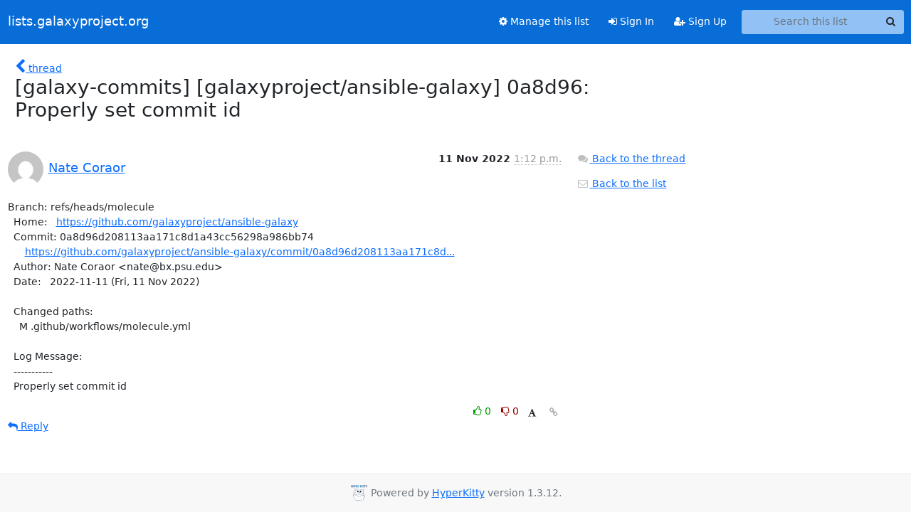

--- FILE ---
content_type: text/html; charset=utf-8
request_url: https://lists.galaxyproject.org/archives/list/galaxy-commits@lists.galaxyproject.org/message/W25L6CS5UBIKZ7S64RNZPUEVXSWI4QDS/
body_size: 3454
content:





<!DOCTYPE HTML>
<html>
    <head>
        <meta http-equiv="Content-Type" content="text/html; charset=UTF-8" />
        <meta name="viewport" content="width=device-width, initial-scale=1.0" />
        <meta name="ROBOTS" content="INDEX, FOLLOW" />
        <title>
[galaxy-commits] [galaxyproject/ansible-galaxy] 0a8d96: Properly set commit id - galaxy-commits - lists.galaxyproject.org
</title>
        <meta name="author" content="" />
        <meta name="dc.language" content="en" />
        <link rel="shortcut icon" href="/static/hyperkitty/img/favicon.ico" />
        <link rel="stylesheet" href="/static/hyperkitty/libs/jquery/smoothness/jquery-ui-1.13.1.min.css" type="text/css" media="all" />
        <link rel="stylesheet" href="/static/hyperkitty/libs/fonts/font-awesome/css/font-awesome.min.css" type="text/css" media="all" />
        <link rel="stylesheet" href="/static/CACHE/css/output.51ef9cd36886.css" type="text/css" media="all"><link rel="stylesheet" href="/static/CACHE/css/output.e68c4908b3de.css" type="text/css"><link rel="stylesheet" href="/static/CACHE/css/output.a5e3a3d93174.css" type="text/css" media="all">
         
        
        

    </head>

    <body>

    


    <nav class="navbar sticky-top navbar-expand-md mb-2" id="navbar-main">
        <div class="container-xxl">
            <div class="navbar-header"> <!--part of navbar that's always present-->
                <button type="button" class="navbar-toggler collapsed" data-bs-toggle="collapse" data-bs-target=".navbar-collapse">
                    <span class="fa fa-bars"></span>
                </button>
                <a class="navbar-brand" href="/archives/">lists.galaxyproject.org</a>

            </div> <!-- /navbar-header -->
            <div class="d-flex">
                <div class="auth dropdown d-md-none">
                        
                </div>
                
                <a  href="/accounts/login/?next=/archives/list/galaxy-commits%40lists.galaxyproject.org/message/W25L6CS5UBIKZ7S64RNZPUEVXSWI4QDS/" class="nav-link d-md-none">
                    <span class="fa fa-sign-in"></span>
                    Sign In
                </a>
                <a  href="/accounts/signup/?next=/archives/list/galaxy-commits%40lists.galaxyproject.org/message/W25L6CS5UBIKZ7S64RNZPUEVXSWI4QDS/" class="nav-link d-md-none">
                    <span class="fa fa-user-plus"></span>
                    Sign Up
                </a>
                
            </div>
            <div class="navbar-collapse collapse justify-content-end"> <!--part of navbar that's collapsed on small screens-->
                <!-- show dropdown for smaller viewports b/c login name/email may be too long -->
                <!-- only show this extra button/dropdown if we're in small screen sizes -->
            
                
                <a href="/lists/galaxy-commits.lists.galaxyproject.org/" class="nav-link">
                    <span class="fa fa-cog"></span>
                    Manage this list
                </a>
                
            
            
            <a  href="/accounts/login/?next=/archives/list/galaxy-commits%40lists.galaxyproject.org/message/W25L6CS5UBIKZ7S64RNZPUEVXSWI4QDS/" class="nav-link d-none d-md-block">
                <span class="fa fa-sign-in"></span>
                Sign In
            </a>
            <a  href="/accounts/signup/?next=/archives/list/galaxy-commits%40lists.galaxyproject.org/message/W25L6CS5UBIKZ7S64RNZPUEVXSWI4QDS/" class="nav-link d-none d-md-block">
                <span class="fa fa-user-plus"></span>
                Sign Up
            </a>
            
                <form name="search" method="get" action="/archives/search" class="navbar-form navbar-right my-2 my-lg-2 ms-2" role="search">
                    <input type="hidden" name="mlist" value="galaxy-commits@lists.galaxyproject.org" />
                    <div class="input-group">
                    <input name="q" type="text" class="form-control rounded-4 search"
                            
                                placeholder="Search this list"
                                aria-label="Search this list"
                            
                            
                            />
                    <button class="btn search-button" aria-label="Search"><span class="fa fa-search"></span></button>
                    </div>
                </form>
                <!-- larger viewports -->
                <ul class="nav navbar-nav auth d-none d-md-flex">
                    
                </ul>
            </div> <!--/navbar-collapse -->
        </div><!-- /container for navbar -->
    </nav>

    

     <div class="modal fade" tabindex="-1" role="dialog" id="keyboard-shortcuts">
       <div class="modal-dialog" role="document">
         <div class="modal-content">
           <div class="modal-header">
             <button type="button" class="close" data-dismiss="modal" aria-label="Close"><span aria-hidden="true">&times;</span></button>
             <h4 class="modal-title">Keyboard Shortcuts</h4>
           </div>
           <div class="modal-body">
             <h3>Thread View</h3>
             <ul>
               <li><code>j</code>: Next unread message </li>
               <li><code>k</code>: Previous unread message </li>
               <li><code>j a</code>: Jump to all threads
               <li><code>j l</code>: Jump to MailingList overview
             </ul>
           </div>
         </div><!-- /.modal-content -->
       </div><!-- /.modal-dialog -->
     </div><!-- /.modal -->

     <div class="container-xxl" role="main">
        

<div class="row">

    <div class="col-12 col-md-10">

        <div class="message-header row">
        <div class="col-tn-2 message-back">
            <a href="/archives/list/galaxy-commits@lists.galaxyproject.org/thread/W25L6CS5UBIKZ7S64RNZPUEVXSWI4QDS/#W25L6CS5UBIKZ7S64RNZPUEVXSWI4QDS">
                <span class="fa fa-chevron-left icon"></span>
                <span class="d-none d-md-inline hidden-tn hidden-xs">thread</span>
            </a>
        </div>
        <div class="col-10">
            <h1>[galaxy-commits] [galaxyproject/ansible-galaxy] 0a8d96: Properly set commit id</h1>
        </div>
        </div>

        <div class="row">
            <div class="col-lg-9">
                <section id="thread-content">
                    





<div class="email email-first">

    <div id="W25L6CS5UBIKZ7S64RNZPUEVXSWI4QDS" class="email-header">
        <div class="gravatar-wrapper d-flex">
            <div class="gravatar circle">
                <img class="gravatar" src="https://secure.gravatar.com/avatar/9181eb84f9c35729a3bad740fb7f9d93.jpg?s=120&amp;d=mm&amp;r=g" width="120" height="120" alt="" />
            </div>
            <div class="email-author d-flex">
                <h2 class="name">
                    
                    <a href="/archives/users/92702571738251969127465484503506701141/"
                       title="See the profile for Nate Coraor"
                       >Nate Coraor</a>
                    
                </h2>
            </div>
        </div>
        <div class="email-date right">
            
            
            <span class="date d-none d-sm-inline">
                11 Nov
                
                    2022
                
            </span>
            <span class="date d-sm-none">
                11 Nov
                
                '22
                
            </span>
            
            <div class="time">
                <span title="Sender's time: Nov. 11, 2022, 10:12 a.m.">1:12 p.m.</span>
            </div>

        </div>
        
    </div> <!-- /email-header: gravatar, author-info, date, peramlink, changed_subject -->
    <div class="email-body ">
      <p>Branch: refs/heads/molecule
  Home:   <a target="_blank" href="https://github.com/galaxyproject/ansible-galaxy">https://github.com/galaxyproject/ansible-galaxy</a>
  Commit: 0a8d96d208113aa171c8d1a43cc56298a986bb74
      <a target="_blank" href="https://github.com/galaxyproject/ansible-galaxy/commit/0a8d96d208113aa171c8d1a43cc56298a986bb74">https://github.com/galaxyproject/ansible-galaxy/commit/0a8d96d208113aa171c8d...</a>
  Author: Nate Coraor &lt;nate@bx.psu.edu>
  Date:   2022-11-11 (Fri, 11 Nov 2022)

  Changed paths:
    M .github/workflows/molecule.yml

  Log Message:
  -----------
  Properly set commit id</p>

    </div>

    

    <div class="email-info">
      <div class="likeform-wrapper right">
        <div class="messagelink pull-right">
          <button class="toggle-font btn btn-sm"
                title="Display in fixed font"
                data-bs-toggle="tooltip" data-placement="bottom">
                <i class="fa fa-font"></i>
          </button>
          <a href="/archives/list/galaxy-commits@lists.galaxyproject.org/message/W25L6CS5UBIKZ7S64RNZPUEVXSWI4QDS/"
             title="Permalink for this message"
             data-bs-toggle="tooltip" data-placement="bottom"><i class="fa fa-link"></i></a>
        </div>
        

    <form method="post" class="likeform"
          action="/archives/list/galaxy-commits@lists.galaxyproject.org/message/W25L6CS5UBIKZ7S64RNZPUEVXSWI4QDS/vote">
    <input type="hidden" name="csrfmiddlewaretoken" value="azqFqTIQ0jHTyQBEcLimUfHrpaU7EvMtyCl3ZYx9cjCI4cVuAiqVhA09aXznnzqD">
    
		
			<a class="youlike vote  disabled" title="You must be logged-in to vote."
			href="#like" data-vote="1" aria-label="Like thread">
					<i class="fa fa-thumbs-o-up"></i> 0
			</a>
			<a class="youdislike vote disabled" title="You must be logged-in to vote."
			href="#dislike" data-vote="-1" aria-label="Dislike thread">
				<i class="fa fa-thumbs-o-down"></i> 0
			</a>
		
    

    </form>

        </div>

        <!-- Reply link -->
        
        
        <a class="reply reply-mailto" title="Reply" href="#">
            <i class="fa fa-reply"></i>
            Reply
        </a>
        
        

        <!-- Attachments -->
        
        <!-- Reply form -->
        
        <div class="reply-form-unauthenticated">
            <a class="btn btn-sm btn-primary" href="/accounts/login/?next=/archives/list/galaxy-commits%40lists.galaxyproject.org/message/W25L6CS5UBIKZ7S64RNZPUEVXSWI4QDS/#">
                Sign in to reply online
            </a>
            <a class="btn btn-sm btn-secondary reply-mailto"
                       href="mailto:galaxy-commits@lists.galaxyproject.org?Subject=Re%3A%20%5Bgalaxy-commits%5D%20%5Bgalaxyproject/ansible-galaxy%5D%200a8d96%3A%20Properly%20set%20commit%20id&amp;In-Reply-To=&lt;galaxyproject/ansible-galaxy/push/refs/heads/molecule/0beba5-0a8d96%40github.com&gt;"
                       >Use email software</a></li>
        </div>
        

        

    </div>

</div>

                </section>
            </div>
            <div class="col-lg-3">
                



<!-- right column -->
<section id="message-overview-info">

    <p>
        <a href="/archives/list/galaxy-commits@lists.galaxyproject.org/thread/W25L6CS5UBIKZ7S64RNZPUEVXSWI4QDS/#W25L6CS5UBIKZ7S64RNZPUEVXSWI4QDS">
            <i class="fa fa-fw fa-comments"></i>
            <span class="hidden-tn hidden-xs">Back to the thread</span>
        </a>
    </p>

    <p>
        <a href="/archives/list/galaxy-commits@lists.galaxyproject.org/">
            <i class="fa fa-fw fa-envelope-o"></i>
            Back to the list
        </a>
    </p>

    

</section>

            </div>
        </div>

    </div>

</div>


    </div> <!-- /container for content -->

    <footer class="footer">
      <div class="container">
        <p class="text-muted">
            <img class="logo" alt="HyperKitty" src="/static/hyperkitty/img/logo.png" />
            Powered by <a href="http://hyperkitty.readthedocs.org">HyperKitty</a> version 1.3.12.
        </p>
      </div>
    </footer>

    <script src="/static/hyperkitty/libs/jquery/jquery-3.6.0.min.js"></script>
    <script src="/static/hyperkitty/libs/jquery/jquery-ui-1.13.1.min.js"></script>
    <script src="/static/CACHE/js/output.3aaa7705d68a.js"></script>
    <script>
      // Add the .js-enabled class to the body so we can style the elements
      // depending on whether Javascript is enabled.
      $(document).ready(function(){
          $("body").addClass("js-enabled");
          $(".gravatar").addClass("rounded-circle");
      });
    </script>
     

    


    </body>
</html>
